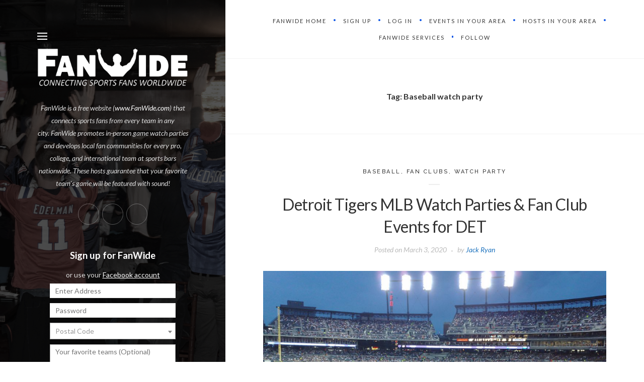

--- FILE ---
content_type: text/html; charset=UTF-8
request_url: https://blog.fanwide.com/tag/baseball-watch-party/
body_size: 17039
content:
<!DOCTYPE html>

<html dir="ltr" lang="en-US"
	prefix="og: https://ogp.me/ns#"  prefix="og: http://ogp.me/ns#">

<head>
	<meta charset="UTF-8">
	<meta name="viewport" content="width=device-width">
	<link rel="profile" href="http://gmpg.org/xfn/11">
	<link rel="pingback" href="https://blog.fanwide.com/xmlrpc.php">
	<title>Baseball watch party - FanWide Blog - Find Local Game Watch Parties &amp; Sports Fan Clubs</title>

		<!-- All in One SEO 4.3.8 - aioseo.com -->
		<meta name="robots" content="max-image-preview:large" />
		<link rel="canonical" href="https://blog.fanwide.com/tag/baseball-watch-party/" />
		<meta name="generator" content="All in One SEO (AIOSEO) 4.3.8" />
		<script type="application/ld+json" class="aioseo-schema">
			{"@context":"https:\/\/schema.org","@graph":[{"@type":"BreadcrumbList","@id":"https:\/\/blog.fanwide.com\/tag\/baseball-watch-party\/#breadcrumblist","itemListElement":[{"@type":"ListItem","@id":"https:\/\/blog.fanwide.com\/#listItem","position":1,"item":{"@type":"WebPage","@id":"https:\/\/blog.fanwide.com\/","name":"Home","description":"FanWide - Connecting Sports Fans Worldwide","url":"https:\/\/blog.fanwide.com\/"},"nextItem":"https:\/\/blog.fanwide.com\/tag\/baseball-watch-party\/#listItem"},{"@type":"ListItem","@id":"https:\/\/blog.fanwide.com\/tag\/baseball-watch-party\/#listItem","position":2,"item":{"@type":"WebPage","@id":"https:\/\/blog.fanwide.com\/tag\/baseball-watch-party\/","name":"Baseball watch party","url":"https:\/\/blog.fanwide.com\/tag\/baseball-watch-party\/"},"previousItem":"https:\/\/blog.fanwide.com\/#listItem"}]},{"@type":"CollectionPage","@id":"https:\/\/blog.fanwide.com\/tag\/baseball-watch-party\/#collectionpage","url":"https:\/\/blog.fanwide.com\/tag\/baseball-watch-party\/","name":"Baseball watch party - FanWide Blog - Find Local Game Watch Parties & Sports Fan Clubs","inLanguage":"en-US","isPartOf":{"@id":"https:\/\/blog.fanwide.com\/#website"},"breadcrumb":{"@id":"https:\/\/blog.fanwide.com\/tag\/baseball-watch-party\/#breadcrumblist"}},{"@type":"Organization","@id":"https:\/\/blog.fanwide.com\/#organization","name":"FanWide Blog - Find Local Game Watch Parties & Sports Fan Clubs","url":"https:\/\/blog.fanwide.com\/"},{"@type":"WebSite","@id":"https:\/\/blog.fanwide.com\/#website","url":"https:\/\/blog.fanwide.com\/","name":"FanWide Blog - Find Local Game Watch Parties & Sports Fan Clubs","description":"FanWide - Connecting Sports Fans Worldwide","inLanguage":"en-US","publisher":{"@id":"https:\/\/blog.fanwide.com\/#organization"}}]}
		</script>
		<!-- All in One SEO -->

<meta name="dlm-version" content="4.8.4">
<!-- This site is optimized with the Yoast SEO plugin v6.3.1 - https://yoast.com/wordpress/plugins/seo/ -->
<link rel="canonical" href="https://blog.fanwide.com/tag/baseball-watch-party/" />
<meta property="og:locale" content="en_US" />
<meta property="og:type" content="object" />
<meta property="og:title" content="Baseball watch party Archives - FanWide Blog - Find Local Game Watch Parties &amp; Sports Fan Clubs" />
<meta property="og:url" content="https://blog.fanwide.com/tag/baseball-watch-party/" />
<meta property="og:site_name" content="FanWide Blog - Find Local Game Watch Parties &amp; Sports Fan Clubs" />
<meta name="twitter:card" content="summary" />
<meta name="twitter:title" content="Baseball watch party Archives - FanWide Blog - Find Local Game Watch Parties &amp; Sports Fan Clubs" />
<meta name="twitter:site" content="@FanWide" />
<script type='application/ld+json'>{"@context":"http:\/\/schema.org","@type":"WebSite","@id":"#website","url":"https:\/\/blog.fanwide.com\/","name":"FanWide","potentialAction":{"@type":"SearchAction","target":"https:\/\/blog.fanwide.com\/?s={search_term_string}","query-input":"required name=search_term_string"}}</script>
<script type='application/ld+json'>{"@context":"http:\/\/schema.org","@type":"Organization","url":"https:\/\/blog.fanwide.com\/tag\/baseball-watch-party\/","sameAs":["http:\/\/Facebook.com\/FanWide","http:\/\/Instagram.com\/FanWide","https:\/\/twitter.com\/FanWide"],"@id":"#organization","name":"FanWide","logo":"http:\/\/blog.fanwide.com\/wp-content\/uploads\/2017\/03\/cropped-FW-Blue-Slogan.png"}</script>
<!-- / Yoast SEO plugin. -->

<link rel='dns-prefetch' href='//www.google.com' />
<link rel='dns-prefetch' href='//secure.gravatar.com' />
<link rel='dns-prefetch' href='//www.googletagmanager.com' />
<link rel='dns-prefetch' href='//stats.wp.com' />
<link rel='dns-prefetch' href='//cdnjs.cloudflare.com' />
<link rel='dns-prefetch' href='//fonts.googleapis.com' />
<link rel='dns-prefetch' href='//v0.wordpress.com' />
<link rel="alternate" type="application/rss+xml" title="FanWide Blog - Find Local Game Watch Parties &amp; Sports Fan Clubs &raquo; Feed" href="https://blog.fanwide.com/feed/" />
<link rel="alternate" type="application/rss+xml" title="FanWide Blog - Find Local Game Watch Parties &amp; Sports Fan Clubs &raquo; Comments Feed" href="https://blog.fanwide.com/comments/feed/" />
<link rel="alternate" type="application/rss+xml" title="FanWide Blog - Find Local Game Watch Parties &amp; Sports Fan Clubs &raquo; Baseball watch party Tag Feed" href="https://blog.fanwide.com/tag/baseball-watch-party/feed/" />
<script type="text/javascript">
window._wpemojiSettings = {"baseUrl":"https:\/\/s.w.org\/images\/core\/emoji\/14.0.0\/72x72\/","ext":".png","svgUrl":"https:\/\/s.w.org\/images\/core\/emoji\/14.0.0\/svg\/","svgExt":".svg","source":{"concatemoji":"https:\/\/blog.fanwide.com\/wp-includes\/js\/wp-emoji-release.min.js?ver=6.2.8"}};
/*! This file is auto-generated */
!function(e,a,t){var n,r,o,i=a.createElement("canvas"),p=i.getContext&&i.getContext("2d");function s(e,t){p.clearRect(0,0,i.width,i.height),p.fillText(e,0,0);e=i.toDataURL();return p.clearRect(0,0,i.width,i.height),p.fillText(t,0,0),e===i.toDataURL()}function c(e){var t=a.createElement("script");t.src=e,t.defer=t.type="text/javascript",a.getElementsByTagName("head")[0].appendChild(t)}for(o=Array("flag","emoji"),t.supports={everything:!0,everythingExceptFlag:!0},r=0;r<o.length;r++)t.supports[o[r]]=function(e){if(p&&p.fillText)switch(p.textBaseline="top",p.font="600 32px Arial",e){case"flag":return s("\ud83c\udff3\ufe0f\u200d\u26a7\ufe0f","\ud83c\udff3\ufe0f\u200b\u26a7\ufe0f")?!1:!s("\ud83c\uddfa\ud83c\uddf3","\ud83c\uddfa\u200b\ud83c\uddf3")&&!s("\ud83c\udff4\udb40\udc67\udb40\udc62\udb40\udc65\udb40\udc6e\udb40\udc67\udb40\udc7f","\ud83c\udff4\u200b\udb40\udc67\u200b\udb40\udc62\u200b\udb40\udc65\u200b\udb40\udc6e\u200b\udb40\udc67\u200b\udb40\udc7f");case"emoji":return!s("\ud83e\udef1\ud83c\udffb\u200d\ud83e\udef2\ud83c\udfff","\ud83e\udef1\ud83c\udffb\u200b\ud83e\udef2\ud83c\udfff")}return!1}(o[r]),t.supports.everything=t.supports.everything&&t.supports[o[r]],"flag"!==o[r]&&(t.supports.everythingExceptFlag=t.supports.everythingExceptFlag&&t.supports[o[r]]);t.supports.everythingExceptFlag=t.supports.everythingExceptFlag&&!t.supports.flag,t.DOMReady=!1,t.readyCallback=function(){t.DOMReady=!0},t.supports.everything||(n=function(){t.readyCallback()},a.addEventListener?(a.addEventListener("DOMContentLoaded",n,!1),e.addEventListener("load",n,!1)):(e.attachEvent("onload",n),a.attachEvent("onreadystatechange",function(){"complete"===a.readyState&&t.readyCallback()})),(e=t.source||{}).concatemoji?c(e.concatemoji):e.wpemoji&&e.twemoji&&(c(e.twemoji),c(e.wpemoji)))}(window,document,window._wpemojiSettings);
</script>
<style type="text/css">
img.wp-smiley,
img.emoji {
	display: inline !important;
	border: none !important;
	box-shadow: none !important;
	height: 1em !important;
	width: 1em !important;
	margin: 0 0.07em !important;
	vertical-align: -0.1em !important;
	background: none !important;
	padding: 0 !important;
}
</style>
	<link rel='stylesheet' id='wp-block-library-css' href='https://blog.fanwide.com/wp-includes/css/dist/block-library/style.min.css?ver=6.2.8' type='text/css' media='all' />
<style id='wp-block-library-inline-css' type='text/css'>
.has-text-align-justify{text-align:justify;}
</style>
<link rel='stylesheet' id='jetpack-videopress-video-block-view-css' href='https://blog.fanwide.com/wp-content/plugins/jetpack/jetpack_vendor/automattic/jetpack-videopress/build/block-editor/blocks/video/view.css?minify=false&#038;ver=34ae973733627b74a14e' type='text/css' media='all' />
<link rel='stylesheet' id='mediaelement-css' href='https://blog.fanwide.com/wp-includes/js/mediaelement/mediaelementplayer-legacy.min.css?ver=4.2.17' type='text/css' media='all' />
<link rel='stylesheet' id='wp-mediaelement-css' href='https://blog.fanwide.com/wp-includes/js/mediaelement/wp-mediaelement.min.css?ver=6.2.8' type='text/css' media='all' />
<link rel='stylesheet' id='font-awesome-css' href='https://blog.fanwide.com/wp-content/plugins/contact-widgets/assets/css/font-awesome.min.css?ver=4.7.0' type='text/css' media='all' />
<link rel='stylesheet' id='classic-theme-styles-css' href='https://blog.fanwide.com/wp-includes/css/classic-themes.min.css?ver=6.2.8' type='text/css' media='all' />
<style id='global-styles-inline-css' type='text/css'>
body{--wp--preset--color--black: #000000;--wp--preset--color--cyan-bluish-gray: #abb8c3;--wp--preset--color--white: #ffffff;--wp--preset--color--pale-pink: #f78da7;--wp--preset--color--vivid-red: #cf2e2e;--wp--preset--color--luminous-vivid-orange: #ff6900;--wp--preset--color--luminous-vivid-amber: #fcb900;--wp--preset--color--light-green-cyan: #7bdcb5;--wp--preset--color--vivid-green-cyan: #00d084;--wp--preset--color--pale-cyan-blue: #8ed1fc;--wp--preset--color--vivid-cyan-blue: #0693e3;--wp--preset--color--vivid-purple: #9b51e0;--wp--preset--gradient--vivid-cyan-blue-to-vivid-purple: linear-gradient(135deg,rgba(6,147,227,1) 0%,rgb(155,81,224) 100%);--wp--preset--gradient--light-green-cyan-to-vivid-green-cyan: linear-gradient(135deg,rgb(122,220,180) 0%,rgb(0,208,130) 100%);--wp--preset--gradient--luminous-vivid-amber-to-luminous-vivid-orange: linear-gradient(135deg,rgba(252,185,0,1) 0%,rgba(255,105,0,1) 100%);--wp--preset--gradient--luminous-vivid-orange-to-vivid-red: linear-gradient(135deg,rgba(255,105,0,1) 0%,rgb(207,46,46) 100%);--wp--preset--gradient--very-light-gray-to-cyan-bluish-gray: linear-gradient(135deg,rgb(238,238,238) 0%,rgb(169,184,195) 100%);--wp--preset--gradient--cool-to-warm-spectrum: linear-gradient(135deg,rgb(74,234,220) 0%,rgb(151,120,209) 20%,rgb(207,42,186) 40%,rgb(238,44,130) 60%,rgb(251,105,98) 80%,rgb(254,248,76) 100%);--wp--preset--gradient--blush-light-purple: linear-gradient(135deg,rgb(255,206,236) 0%,rgb(152,150,240) 100%);--wp--preset--gradient--blush-bordeaux: linear-gradient(135deg,rgb(254,205,165) 0%,rgb(254,45,45) 50%,rgb(107,0,62) 100%);--wp--preset--gradient--luminous-dusk: linear-gradient(135deg,rgb(255,203,112) 0%,rgb(199,81,192) 50%,rgb(65,88,208) 100%);--wp--preset--gradient--pale-ocean: linear-gradient(135deg,rgb(255,245,203) 0%,rgb(182,227,212) 50%,rgb(51,167,181) 100%);--wp--preset--gradient--electric-grass: linear-gradient(135deg,rgb(202,248,128) 0%,rgb(113,206,126) 100%);--wp--preset--gradient--midnight: linear-gradient(135deg,rgb(2,3,129) 0%,rgb(40,116,252) 100%);--wp--preset--duotone--dark-grayscale: url('#wp-duotone-dark-grayscale');--wp--preset--duotone--grayscale: url('#wp-duotone-grayscale');--wp--preset--duotone--purple-yellow: url('#wp-duotone-purple-yellow');--wp--preset--duotone--blue-red: url('#wp-duotone-blue-red');--wp--preset--duotone--midnight: url('#wp-duotone-midnight');--wp--preset--duotone--magenta-yellow: url('#wp-duotone-magenta-yellow');--wp--preset--duotone--purple-green: url('#wp-duotone-purple-green');--wp--preset--duotone--blue-orange: url('#wp-duotone-blue-orange');--wp--preset--font-size--small: 13px;--wp--preset--font-size--medium: 20px;--wp--preset--font-size--large: 36px;--wp--preset--font-size--x-large: 42px;--wp--preset--spacing--20: 0.44rem;--wp--preset--spacing--30: 0.67rem;--wp--preset--spacing--40: 1rem;--wp--preset--spacing--50: 1.5rem;--wp--preset--spacing--60: 2.25rem;--wp--preset--spacing--70: 3.38rem;--wp--preset--spacing--80: 5.06rem;--wp--preset--shadow--natural: 6px 6px 9px rgba(0, 0, 0, 0.2);--wp--preset--shadow--deep: 12px 12px 50px rgba(0, 0, 0, 0.4);--wp--preset--shadow--sharp: 6px 6px 0px rgba(0, 0, 0, 0.2);--wp--preset--shadow--outlined: 6px 6px 0px -3px rgba(255, 255, 255, 1), 6px 6px rgba(0, 0, 0, 1);--wp--preset--shadow--crisp: 6px 6px 0px rgba(0, 0, 0, 1);}:where(.is-layout-flex){gap: 0.5em;}body .is-layout-flow > .alignleft{float: left;margin-inline-start: 0;margin-inline-end: 2em;}body .is-layout-flow > .alignright{float: right;margin-inline-start: 2em;margin-inline-end: 0;}body .is-layout-flow > .aligncenter{margin-left: auto !important;margin-right: auto !important;}body .is-layout-constrained > .alignleft{float: left;margin-inline-start: 0;margin-inline-end: 2em;}body .is-layout-constrained > .alignright{float: right;margin-inline-start: 2em;margin-inline-end: 0;}body .is-layout-constrained > .aligncenter{margin-left: auto !important;margin-right: auto !important;}body .is-layout-constrained > :where(:not(.alignleft):not(.alignright):not(.alignfull)){max-width: var(--wp--style--global--content-size);margin-left: auto !important;margin-right: auto !important;}body .is-layout-constrained > .alignwide{max-width: var(--wp--style--global--wide-size);}body .is-layout-flex{display: flex;}body .is-layout-flex{flex-wrap: wrap;align-items: center;}body .is-layout-flex > *{margin: 0;}:where(.wp-block-columns.is-layout-flex){gap: 2em;}.has-black-color{color: var(--wp--preset--color--black) !important;}.has-cyan-bluish-gray-color{color: var(--wp--preset--color--cyan-bluish-gray) !important;}.has-white-color{color: var(--wp--preset--color--white) !important;}.has-pale-pink-color{color: var(--wp--preset--color--pale-pink) !important;}.has-vivid-red-color{color: var(--wp--preset--color--vivid-red) !important;}.has-luminous-vivid-orange-color{color: var(--wp--preset--color--luminous-vivid-orange) !important;}.has-luminous-vivid-amber-color{color: var(--wp--preset--color--luminous-vivid-amber) !important;}.has-light-green-cyan-color{color: var(--wp--preset--color--light-green-cyan) !important;}.has-vivid-green-cyan-color{color: var(--wp--preset--color--vivid-green-cyan) !important;}.has-pale-cyan-blue-color{color: var(--wp--preset--color--pale-cyan-blue) !important;}.has-vivid-cyan-blue-color{color: var(--wp--preset--color--vivid-cyan-blue) !important;}.has-vivid-purple-color{color: var(--wp--preset--color--vivid-purple) !important;}.has-black-background-color{background-color: var(--wp--preset--color--black) !important;}.has-cyan-bluish-gray-background-color{background-color: var(--wp--preset--color--cyan-bluish-gray) !important;}.has-white-background-color{background-color: var(--wp--preset--color--white) !important;}.has-pale-pink-background-color{background-color: var(--wp--preset--color--pale-pink) !important;}.has-vivid-red-background-color{background-color: var(--wp--preset--color--vivid-red) !important;}.has-luminous-vivid-orange-background-color{background-color: var(--wp--preset--color--luminous-vivid-orange) !important;}.has-luminous-vivid-amber-background-color{background-color: var(--wp--preset--color--luminous-vivid-amber) !important;}.has-light-green-cyan-background-color{background-color: var(--wp--preset--color--light-green-cyan) !important;}.has-vivid-green-cyan-background-color{background-color: var(--wp--preset--color--vivid-green-cyan) !important;}.has-pale-cyan-blue-background-color{background-color: var(--wp--preset--color--pale-cyan-blue) !important;}.has-vivid-cyan-blue-background-color{background-color: var(--wp--preset--color--vivid-cyan-blue) !important;}.has-vivid-purple-background-color{background-color: var(--wp--preset--color--vivid-purple) !important;}.has-black-border-color{border-color: var(--wp--preset--color--black) !important;}.has-cyan-bluish-gray-border-color{border-color: var(--wp--preset--color--cyan-bluish-gray) !important;}.has-white-border-color{border-color: var(--wp--preset--color--white) !important;}.has-pale-pink-border-color{border-color: var(--wp--preset--color--pale-pink) !important;}.has-vivid-red-border-color{border-color: var(--wp--preset--color--vivid-red) !important;}.has-luminous-vivid-orange-border-color{border-color: var(--wp--preset--color--luminous-vivid-orange) !important;}.has-luminous-vivid-amber-border-color{border-color: var(--wp--preset--color--luminous-vivid-amber) !important;}.has-light-green-cyan-border-color{border-color: var(--wp--preset--color--light-green-cyan) !important;}.has-vivid-green-cyan-border-color{border-color: var(--wp--preset--color--vivid-green-cyan) !important;}.has-pale-cyan-blue-border-color{border-color: var(--wp--preset--color--pale-cyan-blue) !important;}.has-vivid-cyan-blue-border-color{border-color: var(--wp--preset--color--vivid-cyan-blue) !important;}.has-vivid-purple-border-color{border-color: var(--wp--preset--color--vivid-purple) !important;}.has-vivid-cyan-blue-to-vivid-purple-gradient-background{background: var(--wp--preset--gradient--vivid-cyan-blue-to-vivid-purple) !important;}.has-light-green-cyan-to-vivid-green-cyan-gradient-background{background: var(--wp--preset--gradient--light-green-cyan-to-vivid-green-cyan) !important;}.has-luminous-vivid-amber-to-luminous-vivid-orange-gradient-background{background: var(--wp--preset--gradient--luminous-vivid-amber-to-luminous-vivid-orange) !important;}.has-luminous-vivid-orange-to-vivid-red-gradient-background{background: var(--wp--preset--gradient--luminous-vivid-orange-to-vivid-red) !important;}.has-very-light-gray-to-cyan-bluish-gray-gradient-background{background: var(--wp--preset--gradient--very-light-gray-to-cyan-bluish-gray) !important;}.has-cool-to-warm-spectrum-gradient-background{background: var(--wp--preset--gradient--cool-to-warm-spectrum) !important;}.has-blush-light-purple-gradient-background{background: var(--wp--preset--gradient--blush-light-purple) !important;}.has-blush-bordeaux-gradient-background{background: var(--wp--preset--gradient--blush-bordeaux) !important;}.has-luminous-dusk-gradient-background{background: var(--wp--preset--gradient--luminous-dusk) !important;}.has-pale-ocean-gradient-background{background: var(--wp--preset--gradient--pale-ocean) !important;}.has-electric-grass-gradient-background{background: var(--wp--preset--gradient--electric-grass) !important;}.has-midnight-gradient-background{background: var(--wp--preset--gradient--midnight) !important;}.has-small-font-size{font-size: var(--wp--preset--font-size--small) !important;}.has-medium-font-size{font-size: var(--wp--preset--font-size--medium) !important;}.has-large-font-size{font-size: var(--wp--preset--font-size--large) !important;}.has-x-large-font-size{font-size: var(--wp--preset--font-size--x-large) !important;}
.wp-block-navigation a:where(:not(.wp-element-button)){color: inherit;}
:where(.wp-block-columns.is-layout-flex){gap: 2em;}
.wp-block-pullquote{font-size: 1.5em;line-height: 1.6;}
</style>
<link rel='stylesheet' id='contact-form-7-css' href='https://blog.fanwide.com/wp-content/plugins/contact-form-7/includes/css/styles.css?ver=5.7.7' type='text/css' media='all' />
<link rel='stylesheet' id='animate-css' href='https://blog.fanwide.com/wp-content/plugins/wp-quiz/assets/frontend/css/animate.css?ver=3.6.0' type='text/css' media='all' />
<link rel='stylesheet' id='wp-quiz-css' href='https://blog.fanwide.com/wp-content/plugins/wp-quiz/assets/frontend/css/wp-quiz.css?ver=2.0.10' type='text/css' media='all' />
<link rel='stylesheet' id='email-before-download-css' href='https://blog.fanwide.com/wp-content/plugins/email-before-download/public/css/email-before-download-public.css?ver=6.7' type='text/css' media='all' />
<link rel='stylesheet' id='select2-css' href='https://blog.fanwide.com/wp-content/themes/FanWide/css/select2.css?ver=1.0.0' type='text/css' media='all' />
<link rel='stylesheet' id='custom-styles-css' href='https://blog.fanwide.com/wp-content/themes/FanWide/css/custom-styles.css?ver=1.0.0' type='text/css' media='all' />
<link rel='stylesheet' id='wild-book-fonts-css' href='//fonts.googleapis.com/css?family=Lora%3A400%2C700%2C400italic%2C700italic%7CRaleway%3A500%2C600&#038;ver=1.5.3#038;subset=latin%2Clatin-ext' type='text/css' media='all' />
<link rel='stylesheet' id='bootstrap-custom-css' href='https://blog.fanwide.com/wp-content/themes/FanWide/css/bootstrap-custom.css?ver=3.3.2' type='text/css' media='all' />
<link rel='stylesheet' id='wild-book-style-css' href='https://blog.fanwide.com/wp-content/themes/FanWide/style.css?ver=1.5.3' type='text/css' media='all' />
<style id='wild-book-style-inline-css' type='text/css'>

        .header-image img {
          max-width: 23em;
          height: auto;
        }
        .header-image {
          margin-bottom: 2em;
        }
        .sidebar a:hover, 
        .sidebar-buttons .search-submit:hover, 
        .sidebar-navigation-menu .current-menu-item > a {
          color: #ffa114;
        }
        .nav-toggle:hover .menu-icon, 
        .nav-toggle:hover .menu-icon:before, 
        .nav-toggle:hover .menu-icon:after {
          background: #ffa114;
        }
        .sidebar-buttons .search-submit {
          color: #ffffff;
        }
        .nav-toggle .menu-icon, 
        .nav-toggle .menu-icon:before, 
        .nav-toggle .menu-icon:after {
          background-color: #ffffff;
        }
        .sidebar .social-profiles {
          color: #ffffff;
        }
        .sidebar .social-profiles a {
          border-color: rgba( 255, 255, 255, 0.3 );
        }
        .sidebar .social-profiles a:hover {
          border-color: rgba( 255, 255, 255, 0.5 );
        }
        @media (min-width: 992px) {
          .right-side-navigation .nav-menu > li > a:hover {
            color: #1e73be;
          }
        }
        .right-nav-toggle:hover {
          color: #1e73be;
        }
        @media (min-width: 992px) { 
          .right-side-navigation .nav-menu .sub-menu li a:hover {
            color: #1e73be;
          }
        }
        .right-side-navigation .nav-menu > li > a:after,
        .right-side-navigation .nav-menu a > span:before {
          background-color: #0b54e5;
        }
        .entry-meta a,
        .entry-content a,
        .author-info a,
        .logged-in-as a,
        .comment-content a,
        .comment-meta a,
        .widget_calendar a,
        .textwidget a,
        .comment-navigation a,
        .image-navigation a,
        .taxonomy-description a,
        .nav-link {
          color: #1e73be;
        }
        .entry-meta a:hover,
        .entry-content a:hover,
        .cat-links a:hover,
        .author-info a:hover,
        .logged-in-as a:hover,
        .comment-content a:hover,
        .comment-meta a:hover,
        .widget_calendar a:hover,
        .textwidget a:hover,
        .comment-navigation a:hover,
        .image-navigation a:hover,
        .taxonomy-description a:hover,
        .nav-link:hover,
        .entry-meta .portfolio-cats a:hover {
          color: #1c2fbc;
        }
        button,
        input[type='button'],
        input[type='reset'],
        input[type='submit'],
        .pagination .page-numbers:hover,
        .pagination .page-numbers.current {
          background: #1e73be;
        }
        button:hover,
        input[type='button']:hover,
        input[type='reset']:hover,
        input[type='submit']:hover {
          background: #1c2fbc;
        }
        .share-buttons a {
          background: #f2f2f2;
        }
        .share-buttons a {
          color: #1e73be;
        }
        .double-bounce1, 
        .double-bounce2 {
          background-color: #1e73be;
        }
        @media (min-width: 992px) { 
          .sidebar {
            width: 35%;
          }
          .site-content,
          .secondary {
            margin-left: 35%;
          }
          .sticky-right-menu .right-side-navigation {
            left: 35%;
          }
          .rtl .site-content,
          .rtl .secondary {
            margin-right: 35%;
            margin-left: 0;
          }
          .rtl.sticky-right-menu .right-side-navigation {
            right: 35%;
            left: 0;
          }
          .sidebar-right .site-content, 
          .sidebar-right .secondary {
            margin-right: 35%;
          }
          .sidebar-right.sticky-right-menu .right-side-navigation {
            right: 35%;
          }
          .rtl.sidebar-right .site-content, 
          .rtl.sidebar-right .secondary {
            margin-left: 35%;
          }
          .rtl.sidebar-right.sticky-right-menu .right-side-navigation {
            left: 35%;
          }
        }

        .site {
          visibility:hidden;
        }
        .loaded .site {
          visibility:visible;
        }
      
</style>
<link rel='stylesheet' id='wild-book-style-hr-css' href='https://blog.fanwide.com/wp-content/themes/FanWide/style-hr.css?ver=1.5.3' type='text/css' media='all' />
<link rel='stylesheet' id='jetpack_css-css' href='https://blog.fanwide.com/wp-content/plugins/jetpack/css/jetpack.css?ver=12.2.2' type='text/css' media='all' />
<script type='text/javascript' src='https://www.google.com/jsapi?ver=6.2.8' id='google.api-js'></script>
<script type='text/javascript' src='https://blog.fanwide.com/wp-includes/js/jquery/jquery.min.js?ver=3.6.4' id='jquery-core-js'></script>
<script type='text/javascript' src='https://blog.fanwide.com/wp-includes/js/jquery/jquery-migrate.min.js?ver=3.4.0' id='jquery-migrate-js'></script>

<!-- Google Analytics snippet added by Site Kit -->
<script type='text/javascript' src='https://www.googletagmanager.com/gtag/js?id=UA-74341476-3' id='google_gtagjs-js' async></script>
<script type='text/javascript' id='google_gtagjs-js-after'>
window.dataLayer = window.dataLayer || [];function gtag(){dataLayer.push(arguments);}
gtag('set', 'linker', {"domains":["blog.fanwide.com"]} );
gtag("js", new Date());
gtag("set", "developer_id.dZTNiMT", true);
gtag("config", "UA-74341476-3", {"anonymize_ip":true});
gtag("config", "G-G945S2DCPH");
</script>

<!-- End Google Analytics snippet added by Site Kit -->
<script type='text/javascript' src='//cdnjs.cloudflare.com/ajax/libs/jquery-easing/1.4.1/jquery.easing.min.js?ver=6.2.8' id='jquery-easing-js'></script>
<link rel="https://api.w.org/" href="https://blog.fanwide.com/wp-json/" /><link rel="alternate" type="application/json" href="https://blog.fanwide.com/wp-json/wp/v2/tags/1361" /><link rel="EditURI" type="application/rsd+xml" title="RSD" href="https://blog.fanwide.com/xmlrpc.php?rsd" />
<link rel="wlwmanifest" type="application/wlwmanifest+xml" href="https://blog.fanwide.com/wp-includes/wlwmanifest.xml" />
<meta name="generator" content="WordPress 6.2.8" />
<meta name="generator" content="Site Kit by Google 1.102.0" /><style type="text/css">
.sfs-subscriber-count, .sfs-count, .sfs-count span, .sfs-stats { -webkit-box-sizing: initial; -moz-box-sizing: initial; box-sizing: initial; }
.sfs-subscriber-count { width: 88px; overflow: hidden; height: 26px; color: #424242; font: 9px Verdana, Geneva, sans-serif; letter-spacing: 1px; }
.sfs-count { width: 86px; height: 17px; line-height: 17px; margin: 0 auto; background: #ccc; border: 1px solid #909090; border-top-color: #fff; border-left-color: #fff; }
.sfs-count span { display: inline-block; height: 11px; line-height: 12px; margin: 2px 1px 2px 2px; padding: 0 2px 0 3px; background: #e4e4e4; border: 1px solid #a2a2a2; border-bottom-color: #fff; border-right-color: #fff; }
.sfs-stats { font-size: 6px; line-height: 6px; margin: 1px 0 0 1px; word-spacing: 2px; text-align: center; text-transform: uppercase; }
</style>
	<style>img#wpstats{display:none}</style>
		<style type="text/css" id="custom-background-css">.sidebar { background-color: #1e73be; background-image: url("https:\/\/blog.fanwide.com\/wp-content\/uploads\/2020\/03\/WPBackgound_NEW.png"); background-position: center center; background-size: cover; background-repeat: no-repeat; background-attachment: scroll; } .custom-background .sidebar:before { opacity: 0.3; }</style><link rel="icon" href="https://blog.fanwide.com/wp-content/uploads/2017/03/cropped-Fan-1-32x32.png" sizes="32x32" />
<link rel="icon" href="https://blog.fanwide.com/wp-content/uploads/2017/03/cropped-Fan-1-192x192.png" sizes="192x192" />
<link rel="apple-touch-icon" href="https://blog.fanwide.com/wp-content/uploads/2017/03/cropped-Fan-1-180x180.png" />
<meta name="msapplication-TileImage" content="https://blog.fanwide.com/wp-content/uploads/2017/03/cropped-Fan-1-270x270.png" />
<style type="text/css" id="wp-custom-css">/*
You can add your own CSS here.

Click the help icon above to learn more.
*/</style>	<link href="https://fonts.googleapis.com/css?family=Lato:300,400,400i,700,700i" rel="stylesheet">
</head>

<body class="archive tag tag-baseball-watch-party tag-1361 custom-background sidebar-layout-1">

<div class="preloader">
  <div class="spinner">
    <div class="double-bounce1"></div>
    <div class="double-bounce2"></div>
  </div>
</div>

<div id="page" class="hfeed site">

  
<div id="sidebar" class="sidebar">
  <div class="sidebar-inner">

    
        <div class="sidebar-navigations">
      <div class="sidebar-buttons">
                <button class="nav-toggle toggle-button"><i class="menu-icon"></i></button>
        
        
      <form role="search" method="get" class="search-form " action="https://blog.fanwide.com/">
        <div class="search-wrap">
          <label>
            <input type="search" class="search-field" placeholder="Type keywords..." value="" name="s" title="Search for:" />
          </label>
          <button type="submit" class="search-submit"><i class="font-awesome-magnifying-glass"></i></button>
        </div>
			</form>
                <a href="http://blog.fanwide.com/feed/" target="_top" class="sidebar-link-button"><i class="font-awesome-rss"></i></a>
              </div>

      <nav id="sidebar-navigation-menu" class="sidebar-navigation-menu"><div class="nav-container"><ul id="menu-top-menu" class="nav-menu"><li id="menu-item-8656" class="menu-item menu-item-type-custom menu-item-object-custom menu-item-8656"><a href="http://www.fanwide.com">FanWide Home</a></li>
<li id="menu-item-491" class="menu-item menu-item-type-custom menu-item-object-custom menu-item-has-children menu-item-491"><a href="https://www.fanwide.com/home#signup">Sign Up</a>
<ul class="sub-menu">
	<li id="menu-item-921" class="menu-item menu-item-type-custom menu-item-object-custom menu-item-921"><a href="https://www.fanwide.com/home#fans">Fan Sign Up</a></li>
	<li id="menu-item-931" class="menu-item menu-item-type-custom menu-item-object-custom menu-item-931"><a href="https://www.fanwide.com/host/overview">Host Sign Up</a></li>
</ul>
</li>
<li id="menu-item-8657" class="menu-item menu-item-type-custom menu-item-object-custom menu-item-8657"><a href="https://www.fanwide.com/login">Log In</a></li>
<li id="menu-item-8658" class="menu-item menu-item-type-custom menu-item-object-custom menu-item-8658"><a href="https://www.fanwide.com/search/events/myarea">Events in Your Area</a></li>
<li id="menu-item-8659" class="menu-item menu-item-type-custom menu-item-object-custom menu-item-8659"><a href="https://www.fanwide.com/search/hosts">Hosts in Your Area</a></li>
<li id="menu-item-8660" class="menu-item menu-item-type-custom menu-item-object-custom menu-item-8660"><a href="https://www.fanwide.com/">FanWide Services</a></li>
<li id="menu-item-1021" class="menu-item menu-item-type-custom menu-item-object-custom menu-item-has-children menu-item-1021"><a href="#">Follow</a>
<ul class="sub-menu">
	<li id="menu-item-8661" class="menu-item menu-item-type-custom menu-item-object-custom menu-item-8661"><a href="https://blog.fanwide.com/feed/">Blog</a></li>
	<li id="menu-item-951" class="menu-item menu-item-type-custom menu-item-object-custom menu-item-951"><a href="http://instagram.com/FanWide">Instagram</a></li>
	<li id="menu-item-971" class="menu-item menu-item-type-custom menu-item-object-custom menu-item-971"><a href="http://twitter.com/fanwide">Twitter</a></li>
	<li id="menu-item-961" class="menu-item menu-item-type-custom menu-item-object-custom menu-item-961"><a href="http://facebook.com/FanWide">Facebook</a></li>
</ul>
</li>
</ul></div></nav>    </div>
    
    <header id="masthead" class="site-header" role="banner">
      <div class="site-branding">
      <div class="header-image"><a href="https://www.fanwide.com" rel="home"><img src="https://blog.fanwide.com/wp-content/uploads/2018/08/FanWide_logo_ww_white_400.png" height="105" width="400" alt="FanWide Blog - Find Local Game Watch Parties &amp; Sports Fan Clubs" /></a></div><div class="tagline">FanWide is a free website (<a href="https://www.FanWide.com">www.FanWide.com</a>) that connects sports fans from every team in any city. FanWide promotes in-person game watch parties and develops local fan communities for every pro, college, and international team at sports bars nationwide. These hosts guarantee that your favorite team's game will be featured with sound!</div><ul class="social-profiles"><li><a href="http://Facebook.com/FanWide" class="facebook" target="_blank" ><i class="font-awesome-facebook"></i></a></li><li><a href="http://twitter.com/FanWide" class="twitter" target="_blank" ><i class="font-awesome-twitter"></i></a></li><li><a href="http://instagram.com/FanWide" class="instagram" target="_blank" ><i class="font-awesome-instagram"></i></a></li></ul>	  
	<!-- Custom FanWide signup form -->
	<div class="fan-signup">
		<h3>Sign up for FanWide</h3>
		or use your <a href="https://www.fanwide.com/home#signup">Facebook account</a>
		<form id="fanSignup">
			<div class="form-group">
				<input type="email" class="form-control" id="email" name="email" placeholder="Enter Address" required>
			</div>
			<div class="form-group">
				<input type="password" class="form-control" id="password" name="password" placeholder="Password" required>
			</div>
			<div class="form-group">
				<select class="form-control" id="postalCodeId" name="postalCodeId" placeholder="Postal Code" required></select>	  	  
			</div>
			<div class="form-group">
				<select class="form-control" id="favoriteSportIds" name="favoriteSportIds" placeholder="Your favorite teams (Optional)" multiple="multiple"></select>	  	  
			</div>
			<div class="form-group">
				<input type="referralCode" class="form-control" id="referralCode" name="referralCode" placeholder="Referral Code (Optional)">
			</div>
			
			<p class="small">By selecting "Join FanWide" I certify that I am at least 18 years of age and I agree to the <a href="https://www.fanwide.com/terms" target="_blank">FanWide Terms of Service</a>.</p>
			
			<div>
				<ul id="errors" style="display:none;">
				</ul>
			</div>
			<div class="form-group">
				<button type="submit" id="signup-submit">Join FanWide</button>
			</div>
		</form>	
		
		<div id="success" class="form-group" style="display:none;">
			You have signed up for FanWide. Click below to log in. 
			<a href="https://www.fanwide.com" class="btn">TAKE ME TO FANWIDE</a>
		</div>
	</div>
		
	<!-- Custom FanWide signup form END -->	  
	  
      </div><!-- .site-branding -->
    </header><!-- .site-header -->
    

	
        <footer id="colophon" class="site-footer" role="contentinfo">
      <div class="site-info">
      © 2020 FanWide Technologies Inc. All rights reserved. “FanWide” and any accompanying logos and symbols are trademarks of FanWide Technologies Inc.      </div><!-- .site-info -->
    </footer><!-- .site-footer -->
    
  </div><!-- .sidebar-inner -->
</div><!-- .sidebar -->
  <div id="content" class="site-content">
  
  <nav id="right-side-navigation" class="right-side-navigation"><a href="#" class="right-nav-toggle" title="Navigation" data-close-text="Close"><span>Navigation</span> <i class="font-awesome-angle-down"></i></a><ul id="menu-top-menu-1" class="nav-menu"><li class="menu-item menu-item-type-custom menu-item-object-custom menu-item-8656"><a href="http://www.fanwide.com"><span>FanWide Home</span></a></li>
<li class="menu-item menu-item-type-custom menu-item-object-custom menu-item-has-children menu-item-491"><a href="https://www.fanwide.com/home#signup"><span>Sign Up</span></a>
<ul class="sub-menu">
	<li class="menu-item menu-item-type-custom menu-item-object-custom menu-item-921"><a href="https://www.fanwide.com/home#fans"><span>Fan Sign Up</span></a></li>
	<li class="menu-item menu-item-type-custom menu-item-object-custom menu-item-931"><a href="https://www.fanwide.com/host/overview"><span>Host Sign Up</span></a></li>
</ul>
</li>
<li class="menu-item menu-item-type-custom menu-item-object-custom menu-item-8657"><a href="https://www.fanwide.com/login"><span>Log In</span></a></li>
<li class="menu-item menu-item-type-custom menu-item-object-custom menu-item-8658"><a href="https://www.fanwide.com/search/events/myarea"><span>Events in Your Area</span></a></li>
<li class="menu-item menu-item-type-custom menu-item-object-custom menu-item-8659"><a href="https://www.fanwide.com/search/hosts"><span>Hosts in Your Area</span></a></li>
<li class="menu-item menu-item-type-custom menu-item-object-custom menu-item-8660"><a href="https://www.fanwide.com/"><span>FanWide Services</span></a></li>
<li class="menu-item menu-item-type-custom menu-item-object-custom menu-item-has-children menu-item-1021"><a href="#"><span>Follow</span></a>
<ul class="sub-menu">
	<li class="menu-item menu-item-type-custom menu-item-object-custom menu-item-8661"><a href="https://blog.fanwide.com/feed/"><span>Blog</span></a></li>
	<li class="menu-item menu-item-type-custom menu-item-object-custom menu-item-951"><a href="http://instagram.com/FanWide"><span>Instagram</span></a></li>
	<li class="menu-item menu-item-type-custom menu-item-object-custom menu-item-971"><a href="http://twitter.com/fanwide"><span>Twitter</span></a></li>
	<li class="menu-item menu-item-type-custom menu-item-object-custom menu-item-961"><a href="http://facebook.com/FanWide"><span>Facebook</span></a></li>
</ul>
</li>
</ul></nav>   
	<section id="primary" class="content-area">
		<main id="main" class="site-main" role="main">

		
      
			<header class="page-header">
        <div class="inner-container">
				<h1 class="page-title">Tag: <span>Baseball watch party</span></h1>        </div>
			</header><!-- .page-header -->

      
          
<article id="post-10514" class="post-10514 post type-post status-publish format-standard has-post-thumbnail hentry category-baseball category-fan-clubs category-watch-party tag-baseball tag-baseball-watch-party tag-det tag-detroit-tigers tag-fan-club tag-fanwide tag-mlb tag-tigers tag-watch-party">
  <div class="inner-container">
    <header class="entry-header">
    <span class="cat-links"><a href="https://blog.fanwide.com/category/baseball/" rel="category tag">Baseball</a>, <a href="https://blog.fanwide.com/category/fan-clubs/" rel="category tag">Fan Clubs</a>, <a href="https://blog.fanwide.com/category/watch-party/" rel="category tag">watch party</a></span><h2 class="entry-title"><a href="https://blog.fanwide.com/fan-clubs/detroit-tigers-mlb-watch-parties-fan-club-events-for-det/" rel="bookmark">Detroit Tigers MLB Watch Parties &#038; Fan Club Events for DET</a></h2><div class="entry-meta"><span class="posted-on post-meta">Posted on <time class="entry-date published updated" datetime="2020-03-03T13:31:39-08:00">March 3, 2020</time></span><span class="byline post-meta"><span class="author vcard">by <a class="url fn n" href="https://blog.fanwide.com/author/jack/">Jack Ryan</a></span></span></div>    </header><!-- .entry-header -->

    
    <a class="post-thumbnail" href="https://blog.fanwide.com/fan-clubs/detroit-tigers-mlb-watch-parties-fan-club-events-for-det/" aria-hidden="true">
      <img width="940" height="590" src="https://blog.fanwide.com/wp-content/uploads/2020/03/ComericaPark1-940x590.jpg" class="attachment-post-thumbnail size-post-thumbnail wp-post-image" alt="Detroit Tigers MLB Watch Parties &#038; Fan Club Events for DET" decoding="async" />    </a>

    
    <div class="entry-content">
      <p><span style="font-weight: 400;">Located in Detroit, the Tigers have built up a large quantity of fans which contributes to their overall success. This is partly because of the way the team utilizes their social media accounts. This is seen on </span><a href="https://www.instagram.com/tigers/"><span style="font-weight: 400;">Instagram</span></a><span style="font-weight: 400;"> (691K followers), </span><a href="https://twitter.com/tigers?ref_src=twsrc%5Egoogle%7Ctwcamp%5Eserp%7Ctwgr%5Eauthor"><span style="font-weight: 400;">Twitter</span></a><span style="font-weight: 400;"> (1.46M followers), and </span><a href="https://www.facebook.com/Tigers/"><span style="font-weight: 400;">Facebook</span></a><span style="font-weight: 400;"> (2.18M followers). With all of these followers, the team is able to update their fans on all things Tigers, keeping the fans very content. Commonly, the team posts highlights, post game interviews, and team updates in the offseason. During this past offseason, the team has been posting about player birthdays, special events, or community service activities within the franchise. Overall, this leads to a satisfied fanbase, as they remain engaged with the team, even when there aren&#8217;t any games being played. </span></p>
<footer class="entry-more">
<div class="more-wrap"><a class="more-link" href="https://blog.fanwide.com/fan-clubs/detroit-tigers-mlb-watch-parties-fan-club-events-for-det/"><span>Continue reading &rarr;</span></a></div>
<div class="entry-share">
<ul class="share-buttons">
<li><a href="http://www.facebook.com/sharer/sharer.php?u=https%3A%2F%2Fblog.fanwide.com%2Ffan-clubs%2Fdetroit-tigers-mlb-watch-parties-fan-club-events-for-det%2F" title="Share on Facebook" class="share-button wdb-facebook-share-button" rel="nofollow"><i class="font-awesome-facebook"></i></a></li>
<li><a href="https://twitter.com/intent/tweet?text=Detroit+Tigers+MLB+Watch+Parties+%26%23038%3B+Fan+Club+Events+for+DET&#038;url=https%3A%2F%2Fblog.fanwide.com%2Ffan-clubs%2Fdetroit-tigers-mlb-watch-parties-fan-club-events-for-det%2F" title="Tweet It" class="share-button wdb-twitter-share-button" rel="nofollow"><i class="font-awesome-twitter"></i></a></li>
</ul>
</div>
</footer>
    </div><!-- .entry-content -->

      </div>
</article><!-- #post-## -->

<article id="post-4251" class="post-4251 post type-post status-publish format-standard hentry category-baseball category-boxing category-events category-soccer tag-all-star-game-watch-party tag-baseball-all-star tag-baseball-watch-party tag-big3 tag-confederations-cup-watch-party tag-gold-cup-watch-party tag-home-run-derby tag-soccer-watch-party tag-sports-in-the-summer tag-summer-games">
  <div class="inner-container">
    <header class="entry-header">
    <span class="cat-links"><a href="https://blog.fanwide.com/category/baseball/" rel="category tag">Baseball</a>, <a href="https://blog.fanwide.com/category/boxing/" rel="category tag">Boxing</a>, <a href="https://blog.fanwide.com/category/events/" rel="category tag">Events</a>, <a href="https://blog.fanwide.com/category/soccer/" rel="category tag">Soccer</a></span><h2 class="entry-title"><a href="https://blog.fanwide.com/events/biggest-upcoming-sports-events-summer-2017/" rel="bookmark">Biggest Upcoming Sports Events in Summer 2017!</a></h2><div class="entry-meta"><span class="posted-on post-meta">Posted on <time class="entry-date published updated" datetime="2017-07-10T18:12:05-07:00">July 10, 2017</time></span><span class="byline post-meta"><span class="author vcard">by <a class="url fn n" href="https://blog.fanwide.com/author/jennifer/">Jennifer Lott</a></span></span></div>    </header><!-- .entry-header -->

    
    <div class="entry-content">
      <h3><span class="large-text">The summer is in full swing and sports events and games are happening all summer long! The question is, what are the must-see events and where will you be to watch them?</span></h3>
<h3><strong>CONCACAF Gold Cup &#8211; July 7 to 26, 2017</strong></h3>
<p><img decoding="async" loading="lazy" class="alignright wp-image-4261 " src="https://blog.fanwide.com/wp-content/uploads/2017/06/2017-Gold-Cup-logo-300x150.png" alt="2017 Gold Cup Watch Party" width="274" height="137" srcset="https://blog.fanwide.com/wp-content/uploads/2017/06/2017-Gold-Cup-logo-300x150.png 300w, https://blog.fanwide.com/wp-content/uploads/2017/06/2017-Gold-Cup-logo-768x384.png 768w, https://blog.fanwide.com/wp-content/uploads/2017/06/2017-Gold-Cup-logo.png 769w" sizes="(max-width: 274px) 100vw, 274px" /></p>
<p><a href="https://www.fanwide.com/search/all?search.text=soccer">Catch Soccer Watch Parties and FIFA Events Happening Near you all Summer</a></p>
<p>The CONCACAF Gold Cup is held every two years and consists of North American, Central American and Caribbean teams. The winners of this overall tournament will go on to play the winners of the 2019 CONCACAF Gold Cup (a one-match playoff to determine which team qualifies for the 2021 FIFA Confederations Cup). While team Mexico and team USA are the favorites to meet in the final, don&#8217;t count out Panama, Jamaica and Costa Rica from making a run to the championship game.</p>
<footer class="entry-more">
<div class="more-wrap"><a class="more-link" href="https://blog.fanwide.com/events/biggest-upcoming-sports-events-summer-2017/"><span>Continue reading &rarr;</span></a></div>
<div class="entry-share">
<ul class="share-buttons">
<li><a href="http://www.facebook.com/sharer/sharer.php?u=https%3A%2F%2Fblog.fanwide.com%2Fevents%2Fbiggest-upcoming-sports-events-summer-2017%2F" title="Share on Facebook" class="share-button wdb-facebook-share-button" rel="nofollow"><i class="font-awesome-facebook"></i></a></li>
<li><a href="https://twitter.com/intent/tweet?text=Biggest+Upcoming+Sports+Events+in+Summer+2017%21&#038;url=https%3A%2F%2Fblog.fanwide.com%2Fevents%2Fbiggest-upcoming-sports-events-summer-2017%2F" title="Tweet It" class="share-button wdb-twitter-share-button" rel="nofollow"><i class="font-awesome-twitter"></i></a></li>
</ul>
</div>
</footer>
    </div><!-- .entry-content -->

      </div>
</article><!-- #post-## -->

            
      
		</main><!-- .site-main -->
	</section><!-- .content-area -->

	    </div><!-- .site-content -->
	    
	    	  	<div id="secondary" class="secondary">
		    <div class="inner-container">
		      <div class="row">

		        		        <div id="widget-area-1" class="widget-area col-sm-6 " role="complementary">
		          <aside id="text-6" class="widget widget_text"><h3 class="widget-title">Find Us</h3>			<div class="textwidget"><p><strong>Hours</strong><br />Monday&mdash;Friday: 9:00AM&ndash;5:00PM</p></div>
		</aside><aside id="text-7" class="widget widget_text"><h3 class="widget-title">About FanWide</h3>			<div class="textwidget"><p>FanWide (<a href="http://www.fanwide.com/">http://www.FanWide.com</a>) is a free digital platform for fan clubs which helps sports fans find the closest game watch party for their favorite team at a local bar. Fans check in for deals from the venue, to enter contests from sponsors, or to earn rewards. Now sports fans living in any city can feel like they are inside the stadium of their favorite team on gameday. FanWide has promoted over a million events, manages the world’s largest database of sports fan clubs, and measures out-of-home TV viewership at over 10,000 sports bars nationwide. FanWide also provides services for professional sports teams and leagues, college athletics, alumni associations, fan clubs, booster clubs, sports brands, athletes, and TV broadcasters.</p>
</div>
		</aside><aside id="search-3" class="widget widget_search"><h3 class="widget-title">Search</h3>
      <form role="search" method="get" class="search-form " action="https://blog.fanwide.com/">
        <div class="search-wrap">
          <label>
            <input type="search" class="search-field" placeholder="Type keywords..." value="" name="s" title="Search for:" />
          </label>
          <button type="submit" class="search-submit"><i class="font-awesome-magnifying-glass"></i></button>
        </div>
			</form></aside>		        </div>
		        
		        		        <div id="widget-area-2" class="widget-area col-sm-6 " role="complementary">
		          <aside id="wdb-instagram-feed-5" class="widget wdb-instagram-feed"><h3 class="widget-title">Instagram</h3><div class="error-message">Instagram did not return a 200.</div><p><a href="//instagram.com/fanwide" rel="me" target="_blank">Become A Fan Of Us</a></p></aside><aside id="tag_cloud-3" class="widget widget_tag_cloud"><h3 class="widget-title">Categories</h3><div class="tagcloud"><a href="https://blog.fanwide.com/category/all/" class="tag-cloud-link tag-link-81 tag-link-position-1" style="font-size: 13.258883248731pt;" aria-label="All (10 items)">All</a>
<a href="https://blog.fanwide.com/category/analysis/" class="tag-cloud-link tag-link-2114 tag-link-position-2" style="font-size: 17.878172588832pt;" aria-label="Analysis (48 items)">Analysis</a>
<a href="https://blog.fanwide.com/category/baseball/" class="tag-cloud-link tag-link-31 tag-link-position-3" style="font-size: 17.94923857868pt;" aria-label="Baseball (49 items)">Baseball</a>
<a href="https://blog.fanwide.com/category/basketball/" class="tag-cloud-link tag-link-61 tag-link-position-4" style="font-size: 18.944162436548pt;" aria-label="Basketball (68 items)">Basketball</a>
<a href="https://blog.fanwide.com/category/betting/" class="tag-cloud-link tag-link-5105 tag-link-position-5" style="font-size: 11.41116751269pt;" aria-label="Betting (5 items)">Betting</a>
<a href="https://blog.fanwide.com/category/boxing/" class="tag-cloud-link tag-link-1261 tag-link-position-6" style="font-size: 11.908629441624pt;" aria-label="Boxing (6 items)">Boxing</a>
<a href="https://blog.fanwide.com/category/college-football/" class="tag-cloud-link tag-link-5475 tag-link-position-7" style="font-size: 9.2791878172589pt;" aria-label="College Football (2 items)">College Football</a>
<a href="https://blog.fanwide.com/category/combat-sports/" class="tag-cloud-link tag-link-5580 tag-link-position-8" style="font-size: 9.2791878172589pt;" aria-label="Combat Sports (2 items)">Combat Sports</a>
<a href="https://blog.fanwide.com/category/downloadables/" class="tag-cloud-link tag-link-741 tag-link-position-9" style="font-size: 8pt;" aria-label="Downloadables (1 item)">Downloadables</a>
<a href="https://blog.fanwide.com/category/events/" class="tag-cloud-link tag-link-91 tag-link-position-10" style="font-size: 18.375634517766pt;" aria-label="Events (56 items)">Events</a>
<a href="https://blog.fanwide.com/category/fan-clubs/" class="tag-cloud-link tag-link-4994 tag-link-position-11" style="font-size: 21.289340101523pt;" aria-label="Fan Clubs (148 items)">Fan Clubs</a>
<a href="https://blog.fanwide.com/category/fan-data/" class="tag-cloud-link tag-link-2724 tag-link-position-12" style="font-size: 18.446700507614pt;" aria-label="Fan Data (58 items)">Fan Data</a>
<a href="https://blog.fanwide.com/category/football/" class="tag-cloud-link tag-link-41 tag-link-position-13" style="font-size: 19.583756345178pt;" aria-label="Football (85 items)">Football</a>
<a href="https://blog.fanwide.com/category/golf/" class="tag-cloud-link tag-link-101 tag-link-position-14" style="font-size: 8pt;" aria-label="Golf (1 item)">Golf</a>
<a href="https://blog.fanwide.com/category/hockey/" class="tag-cloud-link tag-link-71 tag-link-position-15" style="font-size: 17.096446700508pt;" aria-label="Hockey (37 items)">Hockey</a>
<a href="https://blog.fanwide.com/category/how-to-support-guide/" class="tag-cloud-link tag-link-5515 tag-link-position-16" style="font-size: 8pt;" aria-label="How To Support Guide (1 item)">How To Support Guide</a>
<a href="https://blog.fanwide.com/category/ncaa/" class="tag-cloud-link tag-link-4889 tag-link-position-17" style="font-size: 13.756345177665pt;" aria-label="NCAA (12 items)">NCAA</a>
<a href="https://blog.fanwide.com/category/news/" class="tag-cloud-link tag-link-1191 tag-link-position-18" style="font-size: 14.395939086294pt;" aria-label="News (15 items)">News</a>
<a href="https://blog.fanwide.com/category/pregame-parties/" class="tag-cloud-link tag-link-961 tag-link-position-19" style="font-size: 9.2791878172589pt;" aria-label="Pregame (2 items)">Pregame</a>
<a href="https://blog.fanwide.com/category/rugby/" class="tag-cloud-link tag-link-5059 tag-link-position-20" style="font-size: 10.131979695431pt;" aria-label="Rugby (3 items)">Rugby</a>
<a href="https://blog.fanwide.com/category/seattle/" class="tag-cloud-link tag-link-1814 tag-link-position-21" style="font-size: 9.2791878172589pt;" aria-label="Seattle (2 items)">Seattle</a>
<a href="https://blog.fanwide.com/category/soccer/" class="tag-cloud-link tag-link-51 tag-link-position-22" style="font-size: 18.091370558376pt;" aria-label="Soccer (52 items)">Soccer</a>
<a href="https://blog.fanwide.com/category/sports-data/" class="tag-cloud-link tag-link-2714 tag-link-position-23" style="font-size: 18.873096446701pt;" aria-label="Sports Data (67 items)">Sports Data</a>
<a href="https://blog.fanwide.com/category/sports-fan-data/" class="tag-cloud-link tag-link-2734 tag-link-position-24" style="font-size: 18.659898477157pt;" aria-label="Sports Fan Data (62 items)">Sports Fan Data</a>
<a href="https://blog.fanwide.com/category/tennis/" class="tag-cloud-link tag-link-5383 tag-link-position-25" style="font-size: 8pt;" aria-label="Tennis (1 item)">Tennis</a>
<a href="https://blog.fanwide.com/category/all/top-10/" class="tag-cloud-link tag-link-5078 tag-link-position-26" style="font-size: 17.593908629442pt;" aria-label="Top 10 (44 items)">Top 10</a>
<a href="https://blog.fanwide.com/category/uefa/" class="tag-cloud-link tag-link-4886 tag-link-position-27" style="font-size: 9.2791878172589pt;" aria-label="UEFA (2 items)">UEFA</a>
<a href="https://blog.fanwide.com/category/ufc/" class="tag-cloud-link tag-link-1824 tag-link-position-28" style="font-size: 9.2791878172589pt;" aria-label="UFC (2 items)">UFC</a>
<a href="https://blog.fanwide.com/category/uncategorized/" class="tag-cloud-link tag-link-1 tag-link-position-29" style="font-size: 14.040609137056pt;" aria-label="Uncategorized (13 items)">Uncategorized</a>
<a href="https://blog.fanwide.com/category/watch-party/" class="tag-cloud-link tag-link-931 tag-link-position-30" style="font-size: 22pt;" aria-label="watch party (184 items)">watch party</a>
<a href="https://blog.fanwide.com/category/world-cup/" class="tag-cloud-link tag-link-4897 tag-link-position-31" style="font-size: 12.263959390863pt;" aria-label="World Cup (7 items)">World Cup</a></div>
</aside>		        </div>
		        		        
		      </div>
		    </div>
	  	</div><!-- .secondary -->
		
	</div><!-- #page -->
	<script type='text/javascript' src='https://blog.fanwide.com/wp-content/plugins/contact-form-7/includes/swv/js/index.js?ver=5.7.7' id='swv-js'></script>
<script type='text/javascript' id='contact-form-7-js-extra'>
/* <![CDATA[ */
var wpcf7 = {"api":{"root":"https:\/\/blog.fanwide.com\/wp-json\/","namespace":"contact-form-7\/v1"}};
/* ]]> */
</script>
<script type='text/javascript' src='https://blog.fanwide.com/wp-content/plugins/contact-form-7/includes/js/index.js?ver=5.7.7' id='contact-form-7-js'></script>
<script type='text/javascript' id='dlm-xhr-js-extra'>
/* <![CDATA[ */
var dlmXHRtranslations = {"error":"An error occurred while trying to download the file. Please try again."};
/* ]]> */
</script>
<script type='text/javascript' id='dlm-xhr-js-before'>
const dlmXHR = {"xhr_links":{"class":["download-link","download-button"]},"prevent_duplicates":true,"ajaxUrl":"https:\/\/blog.fanwide.com\/wp-admin\/admin-ajax.php"}; dlmXHRinstance = {}; const dlmXHRGlobalLinks = "http://blog.fanwide.com/download/"; const dlmNonXHRGlobalLinks = []; dlmXHRgif = "https://blog.fanwide.com/wp-includes/images/spinner.gif"
</script>
<script type='text/javascript' src='https://blog.fanwide.com/wp-content/plugins/download-monitor/assets/js/dlm-xhr.min.js?ver=4.8.4' id='dlm-xhr-js'></script>
<script type='text/javascript' id='email-before-download-js-extra'>
/* <![CDATA[ */
var ebd_inline = {"ajaxurl":"https:\/\/blog.fanwide.com\/wp-admin\/admin-ajax.php","ajax_nonce":"185289154a"};
/* ]]> */
</script>
<script type='text/javascript' src='https://blog.fanwide.com/wp-content/plugins/email-before-download/public/js/email-before-download-public.js?ver=6.7' id='email-before-download-js'></script>
<script type='text/javascript' src='https://blog.fanwide.com/wp-content/themes/FanWide/js/select2.full.js?ver=1.0.0' id='select2.full-js'></script>
<script type='text/javascript' src='https://blog.fanwide.com/wp-content/themes/FanWide/js/jquery.validate.min.js?ver=1.0.0' id='jquery.validate.min-js'></script>
<script type='text/javascript' src='https://blog.fanwide.com/wp-content/themes/FanWide/js/fan.signup.js?ver=1.0.0' id='fan.signup-js'></script>
<script type='text/javascript' src='https://blog.fanwide.com/wp-content/themes/FanWide/js/jquery.waitforimages.min.js?ver=2.1.0' id='wait-for-images-js'></script>
<script type='text/javascript' src='https://blog.fanwide.com/wp-content/themes/FanWide/js/jquery.fitvids.js?ver=1.1' id='fitvids-js'></script>
<script type='text/javascript' src='https://blog.fanwide.com/wp-content/themes/FanWide/js/functions.js?ver=1.5.3' id='wild-book-functions-js'></script>
<script defer type='text/javascript' src='https://stats.wp.com/e-202603.js' id='jetpack-stats-js'></script>
<script type='text/javascript' id='jetpack-stats-js-after'>
_stq = window._stq || [];
_stq.push([ "view", {v:'ext',blog:'126640754',post:'0',tz:'-8',srv:'blog.fanwide.com',j:'1:12.2.2'} ]);
_stq.push([ "clickTrackerInit", "126640754", "0" ]);
</script>
			<script type="text/javascript">
				jQuery.noConflict();
				(function( $ ) {
					$(function() {
						// More code using $ as alias to jQuery
						$("area[href*=\\#],a[href*=\\#]:not([href=\\#]):not([href^='\\#tab']):not([href^='\\#quicktab']):not([href^='\\#pane'])").click(function() {
							if (location.pathname.replace(/^\//,'') == this.pathname.replace(/^\//,'') && location.hostname == this.hostname) {
								var target = $(this.hash);
								target = target.length ? target : $('[name=' + this.hash.slice(1) +']');
								if (target.length) {
								$('html,body').animate({
								scrollTop: target.offset().top - 0  
								},1000 ,'easeOutQuint');
								return false;
								}
							}
						});
					});
				})(jQuery);	
			</script>				
				
</body>
</html>

--- FILE ---
content_type: application/x-javascript
request_url: https://blog.fanwide.com/wp-content/themes/FanWide/js/functions.js?ver=1.5.3
body_size: 1332
content:
/**
 * Theme functions file.
 */
(function($) {
  "use strict";

  $(document).ready(function($){

    var $body = $('body'),
        $sidebar = $('.sidebar');
    
    if( $body.hasClass( 'sticky-right-menu' ) && $( '.right-side-navigation').length ) {
      $('.site-content').css( 'padding-top', $( '.right-side-navigation').outerHeight() );
    }
    
    if( ! $body.hasClass( 'preloader-off' ) ) {
      $($body).waitForImages(function() {
        $body.addClass('loaded');
      }); 
    }
    
    $('.sidebar-buttons .search-submit').on( 'click', function(e) {
      e.preventDefault();
      var $form = $(this).closest('form'),
          $searchField = $form.find('.search-field');
      if( $searchField.val() ) {
        $form.submit();
      } else {
        $form.toggleClass('search-open');
      }
    });
    
    // Primary Navigation
    var $navMenu = $('.sidebar-navigation-menu .nav-menu');

    // Navigation toggle buttons
    $('.nav-toggle').on( 'click', function(e) {
      e.preventDefault();
      if( $body.hasClass('nav-open') ) {
        $body.removeClass('nav-open');
        $('.site-branding').css( 'height', 'auto' );
      } else {
        $body.addClass('nav-open');
        $('.site-branding').css( 'height', $navMenu.height() );
      }
    });

    // Navigation toggle buttons for Sidebar Layout 4
    $('.nav--toggle').on( 'click', function(e) {
      e.preventDefault();
      $( '#sidebar-navigation-menu' ).toggle();
      $body.toggleClass('nav--open');
    });
    
    if( $navMenu.length ) {
      $navMenu.children('li').addClass('menu-item-parent');
      
      $navMenu.find('.menu-item-has-children > a').on( 'click', function(e) {
        e.preventDefault();
        var item = $(this),
            itemSub = item.next('.sub-menu'),
            parentSubs = item.closest('.menu-item-parent').find('.sub-menu');
        
        $navMenu.find('.sub-menu').not(parentSubs).slideUp(250);
        itemSub.slideToggle(250);
      }); 
    }
    
    // Right Side Navigation
    $('.right-nav-toggle').on( 'click', function(e) {
      e.preventDefault();
      var $btn = $(this),
          $navMenu = $btn.parent().find('.nav-menu');
      
      $btn.parent().find('.nav-menu').slideToggle(250);
      
      if( $btn.children('span').text() == $btn.attr('data-close-text') ) {
        $btn.children('span').text( $btn.attr('title') );
      } else {
        $btn.children('span').text( $btn.attr('data-close-text') );
      }
    });
    
    // Share Buttons
    $('.share-button').on( 'click', function(e) {
      e.preventDefault();
      var $button = $(this),
          newWindowWidth = 550,
          newWindowHeight = 450,
          leftPos = ( $( window ).width()/2 ) - ( newWindowWidth/2 ),
          topPos = ( $( window ).height()/2 ) - ( newWindowHeight/2 );
          
			var newWindow = window.open( $button.attr('href'), '', 'height=' + newWindowWidth + ', width=' + newWindowHeight + ', left=' + leftPos + ', top=' + topPos );

			if ( window.focus )
				newWindow.focus();
    });
    
    // Fitvids init
    $('.post').fitVids();
    
    if( $body.hasClass( 'snow-on' ) ) {
      $('.sidebar').snowfall( { flakeCount : 150, minSpeed : 2 });
    }
    
  });
})(jQuery);